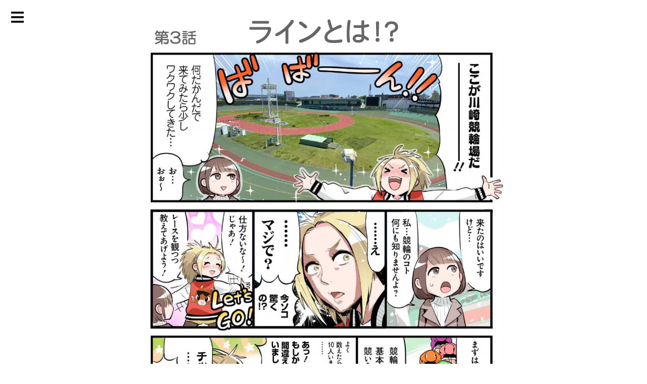

--- FILE ---
content_type: text/html
request_url: https://www.kawasakikeirin.com/2020g1/manga/03/
body_size: 4520
content:
<!DOCTYPE HTML>
<html>
<head>
<!-- Google Tag Manager -->
<script>(function(w,d,s,l,i){w[l]=w[l]||[];w[l].push({'gtm.start':
new Date().getTime(),event:'gtm.js'});var f=d.getElementsByTagName(s)[0],
j=d.createElement(s),dl=l!='dataLayer'?'&l='+l:'';j.async=true;j.src=
'https://www.googletagmanager.com/gtm.js?id='+i+dl;f.parentNode.insertBefore(j,f);
})(window,document,'script','dataLayer','GTM-NLZ2M2C');</script>
<!-- End Google Tag Manager -->
<!-- Global site tag (gtag.js) - Google Analytics -->
<script async src="https://www.googletagmanager.com/gtag/js?id=G-FMB4QF85E0"></script>
<script>
  window.dataLayer = window.dataLayer || [];
  function gtag(){dataLayer.push(arguments);}
  gtag('js', new Date());
  gtag('config', 'G-FMB4QF85E0');
</script>
<meta http-equiv="Content-Type" content="text/html; charset=utf-8">
<meta http-equiv="X-UA-Compatible" content="IE=edge">
<meta name="viewport" content="width=device-width, maximum-scale=2">
<meta name="robots" content="index,follow">
<meta http-equiv="Pragma" content="no-cache" />
<meta http-equiv="Cache-Control" content="no-cache" />
<meta http-equiv="Expires" content="0" />
<meta name="format-detection" content="telephone=no" />
<meta name="description" content="ケイリンLove～ルナとヒマリの競輪ロード～　川崎競輪">
<meta name="keywords" content="マンガ,競輪ロード,ケイリンLove,川崎">
<title>第3話ケイリンLove～ルナとヒマリの競輪ロード～　川崎競輪</title>
<script src="https://ajax.googleapis.com/ajax/libs/jquery/3.1.0/jquery.min.js"></script>
<script type="text/javascript" src="../js/totop.js"></script>

<!--[if lt IE 9]>
<script src="http://css3-mediaqueries-js.googlecode.com/svn/trunk/css3-mediaqueries.js"></script>
<![endif]-->
<script>
$(function() {
    $('#navToggle').click(function(){//headerに .openNav を付加・削除
        $('header').toggleClass('openNav');
    });
});
</script>
    
<link rel="stylesheet" type="text/css" href="../css/reset.css">
<link rel="stylesheet" type="text/css" href="../css/common.css">
<link rel="stylesheet" type="text/css" href="../css/page.css">

</head>
<body>
<!-- Google Tag Manager (noscript) -->
<noscript><iframe src="https://www.googletagmanager.com/ns.html?id=GTM-NLZ2M2C"
height="0" width="0" style="display:none;visibility:hidden"></iframe></noscript>
<!-- End Google Tag Manager (noscript) -->
<header>

    <div id="navi">
            <div id="navToggle">
                <div>
                    <span></span> <span></span> <span></span>
                </div>
            </div>
        
        <nav>
            <ul class="clearfix">
                <li><a href="../">ＴＯＰ</a></li>
                <li><a href="../01/">第1話:「ケイリン♡Love」</a></li>
                <li><a href="../02/">第2話:「その推しの名は！？」</a></li>
                <li><a href="../03/">第3話:「ラインとは！？」</a></li>
                <li><a href="../04/">第4話:「ケイリン☆クエスト」</a></li>
				<li><a href="../05/">第5話:「静寂の駆け引き？」</a></li>
                <li><a href="../06/">第6話:「SBは的中へのスパイス！」</a></li>
                <li><a href="../07/">第7話:「仮面の男、参上！！」</a></li>
                <li><a href="../08/">第8話:「きっかけは推しをみつけること」</a></li>
				<li><a href="../09/">第9話:「川崎キラキラ☆ガールズ」</a></li>
                <li><a href="../10/">第10話:「55年ぶりのＧＩ」</a></li>
                <li><a href="../11/">第11話:「もっと楽しもう川崎競輪場」</a></li>
            </ul>
        </nav>

    </div>
    <!--//navi-->


</header>

	
<section id="page" class="clearfix">
  	<h2><img src="img/03_h2.png" alt="第3話ラインとは！？"/></h2>
	<div class="manga" >
		<img src="img/03_01.jpg" >
		<img src="img/03_02.jpg" >
		<img src="img/03_03.jpg" >
		<img src="img/03_04.jpg" >
		<img src="img/03_05.jpg" >
		<img src="img/03_06.jpg" >
		<img src="img/03_07.jpg" >
		<img src="img/03_08.jpg" >
		<img src="img/03_09.jpg" >
	</div>		
 
</section><!--//page-->


<footer>
	<p id="page-top"><a href="#header">▲</a></p>
    <a href="http://www.kawasakikeirin.com/pc/"><img src="../img/kawasaki_logo.png" alt="川崎ケイリン"></a>
    <p>&copy;KAWASAKI KEIRIN All Rights Reserved.</p>

</footer>

</body>
</html>


--- FILE ---
content_type: text/css
request_url: https://www.kawasakikeirin.com/2020g1/manga/css/common.css
body_size: 5547
content:
@charset "utf-8";
/* CSS Document */

body {
	background:#FFF;
	color:#333;
	font-size:15px;
	line-height:1.5;
	font-family:"メイリオ", Meiryo, Osaka,"ヒラギノ角ゴ Pro W3", "Hiragino Kaku Gothic Pro","ＭＳ Ｐゴシック", "MS PGothic", sans-serif;
}
a { 
	text-decoration:none;
}
footer a { 
	text-decoration:none;
}
footer a:hover {
	text-decoration: underline;
}
.wrap {
	width:860px;
	margin:0 auto;
	position:relative;
}

/*----------------------------------
           header
----------------------------------*/

header {
	width:100%;
	max-width:860px;
	margin:0 auto;
    position:relative;
	padding:30px 0 0;
	text-align: center;
}
h1 {
	width:90%;
	max-width:661px;
	margin:0 auto 50px;
}

h1 img {width:100%;vertical-align:bottom; }

/*ポスターはtopとpage*/

/*----------------------------------
            nav
----------------------------------*/

/*nav*/
#navi {
	width:330px;
	background:none;
	z-index:100 !important; 
	position:relative;
}

nav {
	position: fixed;
	top:0;
	left:-330px;/*通常時は見えないように*/
	background:#D21277;
	color:#FFF;
	width:330px;
	height:100%;
	padding:40px 0 30px;
	-webkit-transition:.5s ease-in-out; /*transitionで動きを*/
    -moz-transition:.5s ease-in-out;
    transition:.5s all;/*移動する速さ*/
	text-align:left;
	z-index:100 !important ;
	
}
.openNav nav {/*ヘッダーの高さで可変*/
    -moz-transform: translateX(330px);
    -webkit-transform: translateX(330px);
    transform: translateX(330px);
}
nav ul {
	margin:0;
	padding:10px 0 10px;
}
nav ul li {
	width:90%;
	margin:0 auto ;
	border-bottom:solid 1px #EE87B4 ;
	line-height:3.2;/*高さここで調節*/
	text-align:left;
	padding:0 10px;
}
nav ul li a {
	display:block;
	width:100%;
    color:#FFF;
    padding:0 ;
	font-weight:700;
}
nav ul li a:hover {
    color:#FFD824;
}

/*ハンバーガーメニュー3本線*/
#navToggle {
	display: block;
	position: fixed ;
	left:10px;
	top:10px;
	width:50px;
	height:50px;
	cursor:pointer;
	z-index:1000 !important ;
}
#navToggle div {
	position:relative;
    padding:23px 0 ;
	/*background-color:#D21277;
	border-radius:4px;*/
}
#navToggle span {
	display:block;
	position:absolute;
	width:50%;
	border-bottom:solid 4px #111;
	-webkit-transition: .35s ease-in-out;
	-moz-transition: .35s ease-in-out;
	transition: .35s ease-in-out;
}
#navToggle span:nth-child(1) {top:13px;left:12px;}
#navToggle span:nth-child(2) {top:22px;left:12px;}
#navToggle span:nth-child(3) {top:31px;left:12px;}


.openNav #navToggle span:nth-child(1){
	top:21px;
	-webkit-transform:rotate(-45deg);
    -moz-transform:rotate(-45deg);
    transform:rotate(-45deg);
}
.openNav #navToggle span:nth-child(2),
.openNav #navToggle span:nth-child(3) {
    top: 21px;
    -webkit-transform:rotate(45deg);
    -moz-transform:rotate(45deg);
    transform:rotate(45deg);
}


/*----------------------------------
            footer
----------------------------------*/

footer {
	clear:both;
	position:relative;
	width: 100%;
	margin:0 ;
	border-top:solid 2px #333;
	padding:20px 0 10px;
	font-size:13px;
	text-align:center;
}
footer img {
    width:323px;
}
footer p {
	margin-top:20px;
	letter-spacing:1px;	
}
.f_txt {
    font-size:15px;
    margin-top:10px;
}
.f_txt span {
    margin-left:12px;
}

/*テキスト装飾*/
.yellow {	color:#FF6;}
.red {	color: #C00;}
.blue {	color:  #09F;}
.gold { color:#9C6A0E;}
.pink { color:#EB3269;}

.bold {font-weight:bold;}

.big {font-size:120%;}
.big4 {font-size:140%;}
.small80 {font-size:80%;line-height:1.2;}
.small90 {font-size:90%;}

/*この頁のトップボタン*/

#page-top {
    position: fixed;
    bottom: 10px;
	left:50%;
	margin-left:420px;
	line-height:120%;
}
#page-top a {
    background: #D21277;
	font-size:13px;
	line-height:120%;
    text-decoration: none;
    color: #fff;
    width: 44px;
    padding: 14px 0;
    text-align: center;
    display: block;
    -webkit-border-radius: 25px ;
	-moz-border-radius: 25px;
	border-radius: 25px ;
	opacity:0.7;
	filter:alpha(style=0, opacity=70);
}
#page-top a:hover {
    text-decoration: none;
	opacity:0.9;
	filter:alpha(style=0, opacity=90);
}


/*----ボタンロールオーバー----*/

a:hover .rollOver,
a:focus .rollOver,
a:active .rollOver {
	opacity:0.6;
	filter:alpha(style=0, opacity=70);
	
}

.clear {
	clear:both;
	height:0;
}

/* clearfix */
.clearfix:after {
  content: ".";  /* 新しい要素を作る　.でなくても良い */
  display: block;  /* ブロックレベル要素に */
  clear: both;
  height: 0;
  visibility: hidden;
}
.clearfix {　/*IE7のため*/
  min-height: 1px;
}

* html .clearfix {　/*　IE6以前　*/
  height: 1px;
  /*\*//*/　　　　　　　　/*　IE5.xのための記述　*/
  height: auto;
  overflow: hidden;
  /**/
}



@media screen and (max-width: 500px) {

.wrap {
	width:100%;
}
	
header {
	padding:40px 0 0;
}
h1 {
	margin:0 auto 30px;
}
/*ハンバーガーメニュー3本線*/
#navToggle {
	left:1%;
	top:2px;
	width:54px;
}

nav ul li {
	border-bottom:none ;
	line-height:2.6;/*高さここで調節*/
}
nav ul li:first-child {
	border-bottom:solid 1px #F86989 ;
	margin-bottom:10px;
}	
	
	
	
/*footer*/
footer img {
    width:40%;
}

#page-top {
    left: 88%;
	margin-left:0px;
}

}



--- FILE ---
content_type: text/css
request_url: https://www.kawasakikeirin.com/2020g1/manga/css/page.css
body_size: 460
content:
/* CSS Document */

/*----------------------------------
       section top
----------------------------------*/

section#page {
	width:98%;
	max-width:710px;
	margin:0 auto;
	padding:0 0 60px;
	text-align: center;
}
h2 {
	width:100%;
	max-width:710px;
	margin-bottom:12px;
}
.manga {
	width:100%;
	margin:0 auto;
}
h2 img,.manga img {
	width:100%;
	vertical-align: bottom;
}

@media screen and (max-width: 700px) {
	
	
	
}


